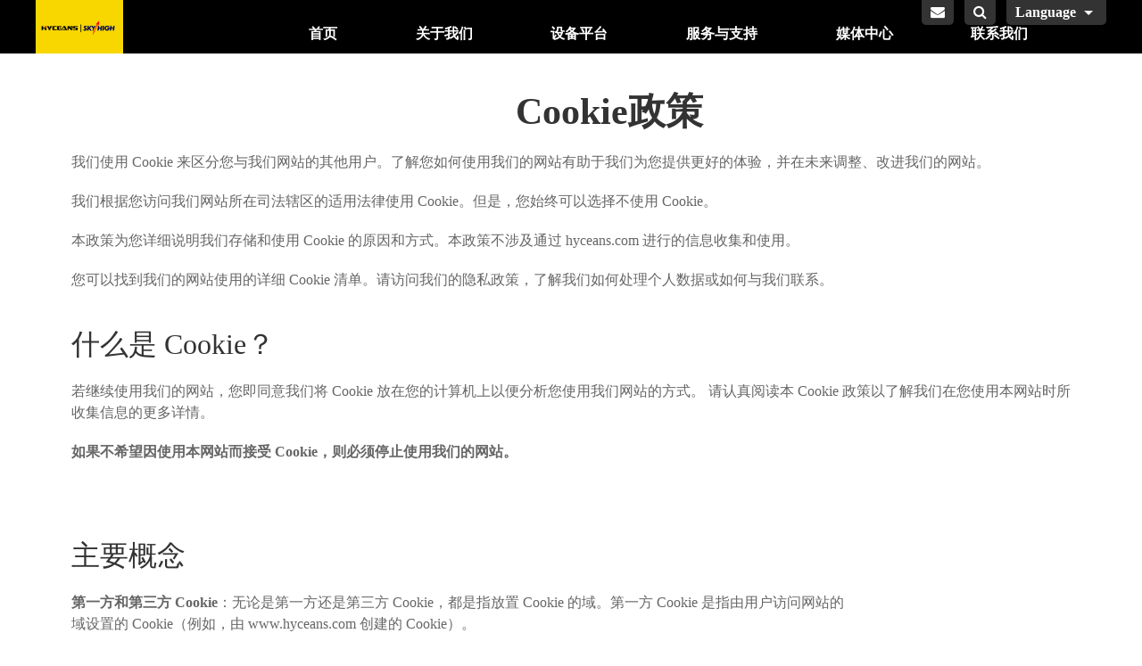

--- FILE ---
content_type: text/html; charset=utf-8
request_url: https://hyceans.com/policy/cookie-policy.html
body_size: 5439
content:

<!DOCTYPE html>
<html lang="en">
<head>
    <meta charset="UTF-8">
    <meta http-equiv="X-UA-Compatible" content="IE=edge">
    <meta name="viewport" content="width=device-width, initial-scale=1.0">
    <title>Cookie政策</title>
    <meta name="description" content="">
    <meta name="keywords" content="">
    <link rel="stylesheet" href="https://hyceans.com/css/uikit.min.css">
    <link rel="stylesheet" href="https://hyceans.com/css/style.css">
    <script src="https://hyceans.com/js/uikit.min.js"></script>
    <script src="https://hyceans.com/js/uikit-icons.min.js"></script>
    <script src="https://hyceans.com/js/jquery-3.6.0.min.js"></script>
    <link rel="shortcut icon" href="https://hyceans.com/couch/uploads/image/favicon.png" />
    <!-- <link rel="preconnect" href="https://fonts.googleapis.com">
    <link rel="preconnect" href="https://fonts.gstatic.com" crossorigin>
    <link href="https://fonts.googleapis.com/css2?family=Roboto:wght@300;400;500&display=swap" rel="stylesheet">
    <link href="https://fonts.googleapis.com/css2?family=Roboto+Slab:wght@300;400;500&family=Roboto:wght@300;400;500&display=swap" rel="stylesheet"> -->
    <link rel="stylesheet" href="https://hyceans.com/css/font-awesome.min.css">    
</head>
<body>

<!--header for pc-->
<header class="uk-visible@m">
    <div class="uk-container">
        <div class="header_wrap">
            <a href="https://hyceans.com/" class="logo"><img src="https://hyceans.com/couch/uploads/image/3.jpg" alt="HYCEANS | 大载重移动平台|扫洗地机器人|物料搬运车|伸缩臂叉装车|高空作业平台"></a>
            <nav>
                <ul>
                    <li ><a href="https://hyceans.com/">首页</a></li>
                    <li ><a href="https://hyceans.com/company/">关于我们</a></li>
                    <li ><a href="https://hyceans.com/platforms/">设备平台</a></li>
                    <li ><a href="https://hyceans.com/service/">服务与支持</a></li>
                    <li ><a href="https://hyceans.com/media/">媒体中心</a></li>
                    <li ><a href="https://hyceans.com/contact/">联系我们</a></li>
                </ul>
            </nav>
            <div class="top_bar">
                <a href="mailto:info@hyceans.com" target="_blank" class="icon_email"><i class="fa fa-envelope" aria-hidden="true"></i></a>
                <a href="https://hyceans.com/search/" class="icon_search"><i class="fa fa-search" aria-hidden="true"></i></a>
                <div class="language">
                    <span>Language <i uk-icon="triangle-down"></i></span>
                    <div uk-dropdown="offset:0; pos:bottom-center; delay-hide: 0">
                        <a href="">简体中文</a>
                        <a href="">English</a>
                    </div>
                </div>
            </div>
        </div>
    </div>
</header>

<!-- header for mobile -->
<div class="mobile_header uk-flex uk-flex-between uk-hidden@m">
    <a href="https://hyceans.com/" class="logo"><img src="https://hyceans.com/couch/uploads/image/3.jpg" alt="HYCEANS | 大载重移动平台|扫洗地机器人|物料搬运车|伸缩臂叉装车|高空作业平台"></a>
    <button class="mobile_nav_button" uk-toggle="target: #offcanvas-nav"><i uk-icon="icon:menu; ratio: 1.4"></i></button>
</div>
<div id="offcanvas-nav" uk-offcanvas="overlay: true; flip: true" class="uk-hidden@m">
    <div class="uk-offcanvas-bar">
        <button class="uk-offcanvas-close" type="button" uk-close></button>
        <div class="m_email">
            <a href="mailto:info@hyceans.com"><i class="fa fa-envelope" aria-hidden="true"></i></a>
            <a href="https://hyceans.com/search/"><i class="fa fa-search" aria-hidden="true"></i></a>
        </div>
        <div class="m_language">
            <a href="">English</a>
            <a href="">简体中文</a>
        </div>
        <ul class="uk-nav uk-nav-default">
            <li ><a href="https://hyceans.com/">首页</a></li>
            <li ><a href="https://hyceans.com/company/">关于我们</a></li>
            <li ><a href="https://hyceans.com/platforms/">设备平台</a></li>
            <li ><a href="https://hyceans.com/service/">服务与支持</a></li>
            <li ><a href="https://hyceans.com/media/">媒体中心</a></li>
            <li ><a href="https://hyceans.com/contact/">联系我们</a></li>
        </ul>
    </div>
</div>
<section class="uk-section uk-padding">
    <div class="uk-container">
        <h1 style="margin-left: 63.75pt; text-align: center;"><strong>Cookie政策</strong></h1>

<p>我们使用 Cookie 来区分您与我们网站的其他用户。了解您如何使用我们的网站有助于我们为您提供更好的体验，并在未来调整、改进我们的网站。</p>

<p>我们根据您访问我们网站所在司法辖区的适用法律使用 Cookie。但是，您始终可以选择不使用 Cookie。</p>

<p>本政策为您详细说明我们存储和使用 Cookie 的原因和方式。本政策不涉及通过&nbsp;hyceans.com&nbsp;进行的信息收集和使用。</p>

<p>您可以找到我们的网站使用的详细 Cookie 清单。请访问我们的隐私政策，了解我们如何处理个人数据或如何与我们联系。</p>

<h2>什么是 Cookie？</h2>

<p>若继续使用我们的网站，您即同意我们将 Cookie 放在您的计算机上以便分析您使用我们网站的方式。 请认真阅读本 Cookie 政策以了解我们在您使用本网站时所收集信息的更多详情。</p>

<p><strong>如果不希望因使用本网站而接受</strong><strong> Cookie</strong><strong>，则必须停止使用我们的网站。</strong></p>

<p>&nbsp;</p>

<h2>主要概念</h2>

<p><strong>第一方和第三方</strong><strong> Cookie</strong>：无论是第一方还是第三方 Cookie，都是指放置 Cookie 的域。第一方 Cookie 是指由用户访问网站的<br />
域设置的 Cookie（例如，由 www.hyceans.com 创建的 Cookie）。</p>

<p><strong>第三方</strong><strong> Cookie</strong>：是指不是由用户访问网站的域所设置的 Cookie。如果用户访问一个网站，而另一个实体<br />
通过该网站设置 Cookie，这就是第三方 Cookie。</p>

<p><strong>持久</strong><strong> Cookie</strong>：这些 Cookie 在用户设备上的保存时间为 Cookie 所指定的时期。每次用户访问创建该特定 Cookie 的<br />
网站时就会激活该 Cookie。</p>

<p><strong>会话</strong><strong> Cookie</strong>：这些 Cookie 允许网站运营商在浏览器会话期间与用户的行为关联。浏览器会话在用户打开浏览器窗口时开始、在用户关闭浏览器窗口时结束。会话 Cookie 是临时创建的。关闭浏览器后，全部会话 Cookie 即被删除。</p>

<h2>如何屏蔽我们的 Cookie</h2>

<p>您可以通过浏览器设置选择要屏蔽的 Cookie。但是，如果您使用浏览器设置来屏蔽所有 Cookie（包括基本 Cookie），则可能无法访问我们网站的全部或部分内容。</p>

<p>除非您已调整浏览器设置使其拒用 Cookie，否则我们的系统将发布适用法律和您的偏好允许的 Cookie。</p>

<h2>如何关闭和删除 Cookie</h2>

<p>您可以通过互联网浏览器来更改和删除 Cookie 设置。这些设置一般在互联网浏览器的&ldquo;选项&rdquo;或&ldquo;偏好&rdquo;菜单中。欲了解这些设置，以下链接会有帮助。否则，您应当使用互联网浏览器的&ldquo;帮助&rdquo;选项了解更多详情。</p>

<p><a href="https://support.microsoft.com/en-us/help/17442/windows-internet-explorer-delete-manage-cookies">Internet Explorer 中的 Cookie 设置</a></p>

<p><a href="http://support.mozilla.org/en-US/kb/cookies-information-websites-store-on-your-computer?redirectlocale=en-US&redirectslug=Cookies">Firefox 中的 Cookie 设置</a></p>

<p><a href="https://support.google.com/chrome/answer/95647?hl=en">Chrome 中的 Cookie 设置</a></p>

<p><a href="https://support.apple.com/en-ae/HT201265">Safari 中的 Cookie 设置</a></p>

<h2>我可以撤销同意吗？</h2>

<p>您同意我们使用 Cookie 后，我们会将 Cookie 存储在您的计算机或设备上，并记住此设置供下次使用。您的同意在 6 到 12 个月内有效，具体取决于您所处的位置。您可以单击我们网站页脚的&ldquo;Cookie 设置&rdquo;来随时撤销您的同意。如果要了解您何时可以向我们表示同意，请与我们联系。您还可以从<a href="http://www.aboutcookies.org/Default.aspx?page=2.">此处</a>找到有关删除或屏蔽 Cookie 的更多信息。</p>

<h2>Cookie 会收集哪些个人信息？</h2>

<p>通常，Cookie 将包含一个文本字符串，其中包含有关浏览器、您在我们网站上的操作或行为的信息。</p>

<p>我们使用的某些 Cookie 可能会存储您的更多个人信息。但是，只有在您自己向我们网站提供这些个人信息时，才会进行存储。</p>

<h2>我们使用什么 Cookie 以及为什么使用它？</h2>

<p><strong>1.&nbsp; &nbsp; &nbsp;</strong><strong>极其必要的</strong><strong> Cookie</strong></p>

<p>极其必要的 Cookie 保证您可以访问网站，以及使用安全区和购物篮等基本功能。没有这些 Cookie，就不能提供您请求的服务。这些 Cookie 不会收集您的任何个人信息来进行营销或记住您的上网地点。</p>

<p>极其必要的 Cookie 用于：</p>

<ul>
	<li align="left">记住网络浏览器会话期间您浏览不同网页时在订购单上输入的信息</li>
	<li align="left">记住进入结账页面时您订购的商品和服务</li>
	<li align="left">识别您登录到我们的网站</li>
	<li align="left">确保在我们调整网站运行方式时您连接到我们网站的正确服务</li>
	<li align="left">将您导向到某个服务的特定应用程序或特定服务器</li>
	<li align="left">确保我们网站的某些安全功能正常运行</li>
	<li align="left">帮助我们遵守法律要求，例如按照法律要求使用某些语言提供文本说明</li>
</ul>

<p>接受这些 Cookie 是使用网站的一个条件，因此，如果您屏蔽这些 Cookie，<br />
我们不能保证您能使用我们的网站或在您访问时我们网站是安全的。</p>

<p>&nbsp;</p>

<p><strong>2.&nbsp;&nbsp;&nbsp;&nbsp; </strong><strong>性能</strong><strong> Cookie</strong></p>

<p>性能 Cookie 收集有关我们网站使用情况的信息（例如您访问的页面、访问是否出错等）。这些 Cookie 不收集有关您身份的任何信息，只用于帮助我们改进我们的网站，了解我们的用户关心什么，并检测我们的广告效果。</p>

<p>性能 Cookie 用于：</p>

<ul>
	<li align="left">网络分析：提供有关我们网站使用情况的统计信息</li>
	<li align="left">广告响应率：了解我们广告的效果，包括我们网站的点击率</li>
	<li align="left">成员追踪：向合作伙伴匿名反馈我们的一位访客也访问他们网站，包括所购买产品的详情</li>
	<li align="left">错误管理：通过检测发生的错误帮助我们改进网站</li>
	<li align="left">测试设计：测试我们网站的不同设计</li>
</ul>

<p>这些 Cookie 有些由第三方管理，您可以查看该第三方网站的隐私公告以了解详情。</p>

<p>如果您屏蔽这些 Cookie，我们不能保证我们网站能够正常为您提供服务。</p>

<p>&nbsp;</p>

<p><strong>3.&nbsp;&nbsp;&nbsp;&nbsp; </strong><strong>功能</strong><strong> Cookie</strong></p>

<p>功能 Cookie 用于提供服务或记住设置以改进您的访问。</p>

<p>功能 Cookie 用于：</p>

<ul>
	<li align="left">记住您应用的设置，如布局、字体大小、偏好和颜色</li>
	<li align="left">记住我们是否已经询问过您希望参加调查问卷</li>
	<li align="left">显示您登录网站的时间</li>
</ul>

<p>这些 Cookie 有些由第三方管理，您可以查看该第三方网站的隐私公告以了解详情。</p>

<p>&nbsp;</p>

<p><strong>4.&nbsp;&nbsp;&nbsp;&nbsp; </strong><strong>目标</strong><strong> Cookie</strong></p>

<p>目标 Cookie 同第三方提供的服务关联，如&ldquo;赞&rdquo;按钮和&ldquo;分享&rdquo;按钮。其他公司也可以使用这些目标 Cookie 来建立个人资料，以及向您显示更多相关广告。第三方提供这些服务，以此确认您访问过我们的网站。</p>

<p>目标 Cookie 用于：</p>

<ul>
	<li align="left">同 Facebook 等社交网络关联，以后可能使用您访问的信息向您发布其他网站上的广告</li>
	<li align="left">向广告代理提供关于您访问的信息，他们会向您提供您可能感兴趣的广告，包括涉及以下方面的广告：我们的集团或关联公司，阿提哈德货运、阿提哈德假日和阿提哈德常旅客等阿提哈德品牌，以及我们的合作伙伴</li>
	<li align="left">如果将访问我们网站所用的设备与多人分享，那么查看广告内容的用户可能不是访问我们网址的用户</li>
	<li align="left">所有这些 Cookie 均由第三方管理，您可以查看第三方网站的隐私公告以了解详情</li>
</ul>

<p>如果您禁用或屏蔽这些 Cookie，我们不能保证我们网站能够正常为您提供服务。</p>    </div>
</section>

<link rel="stylesheet" href="https://at.alicdn.com/t/font_3343514_uzeq7hf9dn.css">
<footer>
    <div class="uk-container">
        <div uk-grid class="uk-child-width-1-5@m uk-grid-medium">
            <div>
                <div class="uk-card">
                    <p><img alt="HYCEANS" src="/couch/uploads/image/map.jpg" /></p>
                </div>
            </div>
            <div>
                <dl>
                    <dt>公司地址</dt>
                    <dd>
                        <address>
                            <p><strong>HYCEANS CHINA</strong><br />
No.260, Jiujing Road, Shanghai, P.R.China<br />
<font>TEL：+86 21 3388 3022</font><br />
<font>FAX：+86 21 3388 3010</font></p>
                        </address>
                    </dd>
                </dl>
            </div>
            <div class="uk-visible@m">
                <dl>
                    <dt>网站地图</dt>
                    <dd><a href="https://hyceans.com/">首页</a></dd>
                    <dd><a href="https://hyceans.com/company/">关于我们</a></dd>
                    <dd><a href="https://hyceans.com/platforms/">产品平台</a></dd>
                    <dd><a href="https://hyceans.com/service/">服务中心</a></dd>
                    <dd><a href="https://hyceans.com/media/">媒体中心</a></dd>
                    <dd><a href="https://hyceans.com/contact/">联系我们</a></dd>
                </dl>
            </div>
            <div class="uk-visible@m">
                <dl>
                    <dt>社交平台</dt>
                    <ul class="uk-flex social_link">
                        <li>
                            <a href="###" target="_blank"><i class="iconfont icon-weibo"></i></a>
                        </li>
                        <li>
                            <div class="uk-position-relative">
                                <a href="javascript:;"><i class="iconfont icon-weixin"></i></a>
                                <div uk-dropdown="pos:top-center"><img src="https://hyceans.com/couch/uploads/image/er-wei-ma-tu-pian_4yue28ri10shi23fen58miao-1.png" alt=""></div>
                            </div>
                        </li>
                        <li>
                            <div class="uk-position-relative">
                                <a href="javascript:;"><i class="iconfont icon-douyin"></i></a>
                                <div uk-dropdown="pos:top-center"><img src="https://hyceans.com/couch/uploads/image/er-wei-ma-tu-pian_4yue28ri10shi23fen58miao-1.png" alt=""></div>
                            </div>
                        </li>
                    </ul>
                </dl>
            </div>
            <div>
                <dl>
                    <dt>隐私政策</dt>
                                        <dd><a href="https://hyceans.com/policy/pocily.html">隐私政策</a></dd>
                                        <dd><a href="https://hyceans.com/policy/cookie-policy.html">Cookie政策</a></dd>
                                        <dd><a href="https://hyceans.com/policy/legal-information.html">重要法律信息</a></dd>
                                    </dl>
            </div>
        </div>
        <div class="f_bottom uk-flex uk-flex-between">
            <div class="copyright">
                <p>Copyright&copy;&nbsp;HYCEANS INDUSTRIAL EQUIPMENT（SHANGHAI）CO.,LTD.&nbsp;</p>
            </div>
            <div class="beian uk-text-right">
                            </div>
        </div>
    </div>
</footer>
</body>

</html>

--- FILE ---
content_type: text/css
request_url: https://hyceans.com/css/style.css
body_size: 3474
content:
@font-face{font-family:"RobotoCondensed-Regular";src:url("../fonts/RobotoCondensed-Regula.ttf") format("truetype");font-weight:normal;font-style:normal}html,body,h1,h2,h3,h4,h5,h6,p{font-family:"Microsoft Yahei"}header{background-color:#000}header .header_wrap{display:flex;justify-content:flex-start;text-align:left;align-items:flex-end;flex-direction:row;position:relative}header .logo{display:block;max-width:120px;margin-right:120px}nav{width:100%}nav ul{margin:0;padding:0;display:flex;margin-bottom:10px;justify-content:space-evenly}nav ul li{display:inline-block;list-style:none}nav ul li.active a:after{content:"";display:block;width:40px;height:5px;background-color:#f39800;position:absolute;bottom:-10px;left:50%;transform:translateX(-50%)}nav ul li a{display:block;color:#fff;font-weight:bold;position:relative;font-family:"Roboto-Medium"}nav ul li a:hover{text-decoration:none;color:#fff}nav ul li a:hover:after{content:"";display:block;width:40px;height:5px;background-color:#f39800;position:absolute;bottom:-10px;left:50%;transform:translateX(-50%)}.top_bar{display:flex;position:absolute;top:0;right:0}.top_bar>*{margin-left:12px}.top_bar .icon_email,.top_bar .icon_search{display:inline-block;background-color:#333;color:#fff;padding:2px 10px;border-bottom-right-radius:5px;border-bottom-left-radius:5px;transition:all 0.3s}.top_bar .icon_email:hover,.top_bar .icon_search:hover{background-color:#f39800;color:#333}.language span{display:inline-block;background-color:#333;color:#333;padding:2px 10px;border-bottom-right-radius:5px;border-bottom-left-radius:5px;font-weight:bold;color:#fff;transition:all 0.5s}.language span:hover{background-color:#f39800;color:#fff}.language .uk-dropdown{max-width:100px;min-width:100px;padding:10px;border-radius:6px;box-shadow:none;background-color:#f39800}.language .uk-dropdown a{display:block;font-size:14px;color:#666;font-weight:bold;padding:3px 6px;text-align:center;border-radius:4px}.language:hover span{background-color:#f39800;color:#333}.language:hover .uk-dropdown a:hover{color:#fff;background-color:#4a4b49;text-decoration:none}.sec_banner_nav{padding:0;margin-bottom:20px}.sec_banner_nav li{display:inline-block;list-style:none;margin:0 5px}.sec_banner_nav li a{display:block;width:22px;height:22px;background-color:rgba(218,216,216,0.45);border-radius:50%}.sec_banner_nav li.uk-active a{background-color:#f39800}.v_center{position:absolute;left:0;right:0;top:50%;transform:translateY(-50%)}.banner_title{max-width:540px}.banner_title h2{color:#fff;font-size:54px;font-weight:500;line-height:4rem;margin-bottom:40px;text-shadow:0 1px 2px rgba(0,0,0,0.92)}.sec_platforms{padding:80px 0 0}.sec_title{text-align:center}.sec_title h3{color:#000;position:relative;font-weight:bold}.sec_title h3:before{content:"";display:block;background-color:#f39800;width:60px;height:6px;position:absolute;left:50%;top:-20px;transform:translateX(-50%)}.grid_category figure{background-color:#fff;box-shadow:1px 1px 35px rgba(0,0,0,0.161);transition:all 0.3s}.grid_category figure:hover{transform:scale(1.04)}.grid_category figure .badge{width:56px;position:absolute;top:-30px;left:50%;transform:translateX(-50%)}.grid_category figure .thumb{display:block;padding:40px}.grid_category figure figcaption{background-color:#4a4a49;padding:15px 30px;text-align:center}.grid_category figure figcaption h5{color:#fff;font-weight:bold;margin-bottom:5px;font-size:18px}.grid_category figure figcaption p{margin:0;line-height:1.2rem;color:rgba(255,255,255,0.9);font-size:14px}.sec_recommend{padding-top:40px}.sec_recommend .sec_recommend_container{box-shadow:1px 1px 35px rgba(0,0,0,0.161);padding:25px}.sec_recommend .sec_recommend_container h3{margin-bottom:30px}.sec_recommend .sec_recommend_container h3 a{display:block;color:#555;font-size:38px;font-weight:bold;font-family:"RobotoCondensed-Regula"}.sec_recommend .sec_recommend_container h3 a:hover{text-decoration:none;color:#000}.T_Button{display:inline-block;color:#fff;padding:10px 30px;border-radius:10px;font-family:"RobotoCondensed-Regula";font-weight:bold;letter-spacing:-0.03rem;position:relative;background:#f39800 !important;transition:all 0.1s linear;box-shadow:1px 1px 35px transparent;border:none}.T_Button:hover{text-decoration:none;color:#333}.T_Button:hover:before{opacity:1;left:0;width:100%;border-radius:inherit}.T_Button:before{position:absolute;content:"";top:0;left:50%;width:0%;height:100%;background:#f39800;z-index:0;border-radius:100px;opacity:0;transition:inherit}.T_Button span{position:relative;z-index:222}.sec_application{padding:80px 0 0}.grid_application figure{background-color:#fff;text-align:center;padding:25px 0 0;transition:all 0.3s;box-shadow:1px 1px 35px rgba(0,0,0,0.161)}.grid_application figure:hover{transform:scale(1.05)}.grid_application figure img{width:135px;height:100px}.grid_application figure h3{margin-top:10px;margin-bottom:0;font-size:18px;font-weight:bold;margin-left:25px;margin-right:25px;color:#444;text-transform:uppercase;height:44.78px}.grid_application figure figcaption{background-color:#f39800;font-size:14px;padding:15px;line-height:1.2rem;color:#fff;color:#fff;text-shadow:0 1px 1px #0000004d}.sec_sales{padding-top:80px}.sec_sales figure{box-shadow:1px 1px 35px rgba(0,0,0,0.161);background-color:#fff;padding:40px 20px 25px;text-align:center;transition:all 0.3s;position:relative}.sec_sales figure:hover{transform:scale(1.05)}.sec_sales figure img{width:100px;height:75px}.sec_sales figure h4{font-size:20px;color:#444;font-weight:bold;margin-top:20px;margin-bottom:10px;text-transform:uppercase}.sec_sales figure p{margin:0;line-height:1.2rem;font-size:15px}.sec_news{padding-top:80px;padding-bottom:80px}.grid_news figure{transition:all 0.3s;overflow:hidden}.grid_news figure:after{content:"";display:block;background-color:rgba(0,0,0,0.7);position:absolute;left:0;right:0;top:0;bottom:0;z-index:18;transition:all 0.3s}.grid_news figure img{transition:all 0.3s}.grid_news figure figcaption{z-index:20}.grid_news figure h5{margin-bottom:15px;font-size:18px;max-width:70%;margin-left:auto;margin-right:auto;color:#fff;opacity:0;transform:translateY(40px);transition:all 0.3s;font-weight:bold}.grid_news figure .T_Button{font-size:14px;padding:3px 15px;border-radius:6px;transition:all 0.3s;font-family:"RobotoCondensed-Regula"}.grid_news figure:hover{transform:scale(1.04)}.grid_news figure:hover:after{background-color:rgba(0,0,0,0.47)}.grid_news figure:hover img{transform:scale(1.04)}.grid_news figure:hover h5{opacity:1;transform:translateY(0)}.grid_news figure:hover .T_Button{transform:translateY(25px)}footer{background-color:#000;padding:25px 0 0}footer dl dt{font-weight:100;color:#fff;border-bottom:rgba(255,255,255,0.15) 1px solid;padding:5px 0;font-size:14px;margin-bottom:10px}footer dl dd a{color:#fff;font-family:"Roboto Condensed";display:block;padding:2px;font-size:14px}footer dl dd a:hover{text-decoration:none;background-color:#f39800;color:#444}footer address{color:#fff;font-family:"Roboto Condensed";font-size:15px}.f_bottom{margin-top:30px}.f_bottom .copyright{color:#fff;font-size:12px}.f_bottom .beian{font-size:12px;color:#e2e2e2}.about_wrap{margin:40px 0}.about_wrap h2{font-size:30px;font-weight:bold;color:#333}.about_wrap p{font-size:18px}.about_wrap .about_slider_nav{margin:6px 0;padding:0;font-size:0}.about_wrap .about_slider_nav li{list-style:none;display:inline-block;margin-right:5px}.about_wrap .about_slider_nav li a{display:block;width:40px;height:5px;background-color:#999}.about_wrap .about_slider_nav li.uk-active a{background-color:#f39800}.product_series_menu{background-color:#f39800}.product_series_menu img{max-width:40px}.product_series_menu ul{margin:0;padding:0;text-align:center}.product_series_menu ul li{list-style:none;display:inline-block}.product_series_menu ul li a{color:#333;display:block;padding:25px 12px;font-weight:bold;font-size:16px}.product_series_info{margin:40px 0}.product_series_info p{font-size:18px;color:#333}.product_series_card{margin:90px 0}.product_series_card .card_box{box-shadow:1px 1px 35px rgba(0,0,0,0.161);padding:25px;margin-top:40px}.product_series_card .card_box h2{font-weight:bold;color:#666;margin-bottom:60px}.product_list_menu{background-color:#f39800;text-align:center;padding:25px 0}.product_list_menu h1{font-weight:bold}.product_list_card{margin:50px 0}.product_list_card figure h3{margin-bottom:5px}.product_list_card figure h3 a{display:block;color:#404a49;font-size:22px;font-weight:bold;border-bottom:#f39800 5px solid}.product_list_card figure h3 a:hover{text-decoration:none;color:#000}.product_list_card figure p{margin:0;font-size:15px;color:#707070}.product_list_card span{color:#fff}.product_detail{margin:50px 0}.product_info{font-family:"Roboto"}.product_info h1{font-weight:bold;margin-bottom:0}.product_info h2{margin:0;color:#404a49;font-size:20px}.product_info .p_text{margin:25px}.p_info_sw_title{margin-top:15px}.p_info_sw_title li{display:inline-block;list-style:none}.p_info_sw_title li a{display:block;text-align:center;margin-right:1px;background-color:#f39800;color:#4b4b4b;padding:7px 0;font-family:"RobotoCondensed-Regula";font-weight:bold;letter-spacing:-0.03rem;position:relative;background:#f39800 !important;transition:all 0.1s linear;box-shadow:1px 1px 35px transparent}.p_info_sw_title li a:hover{text-decoration:none;color:#333}.p_info_sw_title li a:hover:before{opacity:1;left:0;width:100%;border-radius:inherit}.p_info_sw_title li a:before{position:absolute;content:"";top:0;left:50%;width:0%;height:100%;background:#f39800;z-index:0;border-radius:100px;opacity:0;transition:inherit}.p_info_sw_title li a span{position:relative;z-index:222}.p_info_sw_title li:last-child a{margin-right:0}.p_info_sw_content{background-color:rgba(112,112,112,0.28);padding:15px}.p_info_sw_content p{color:#444}.product_table .T_Button{font-size:16px;padding:6px 20px}.product_table table{border-collapse:collapse;border-spacing:0;width:100%}.product_table table td{font-size:12px;padding:1px 10px;color:#000;border-right:#fff 1px solid}.product_table table tr:nth-of-type(odd){background:#f8f8f8;border-top:1px solid #fff;border-bottom:1px solid #fff}.product_table table tr:nth-of-type(even){background:#ddd;border-top:1px solid #fff;border-bottom:1px solid #fff}.product_table table tr:first-child{background-color:#f39800 !important;font-weight:bold !important}.product_table table tr:first-child td{color:#000}.product_table table p{font-size:12px;margin:0;color:#000;white-space:nowrap}.down_btn .T_Button{border-radius:0;font-size:15px;display:block;text-align:center}.Photogallery_list a{display:block;height:200px}.Photogallery_list .uk-overlay-default{background-color:rgba(255,204,0,0.692)}.Photogallery_list span{color:#000}.uk-grid-mini,.uk-grid-column-mini{margin-left:-2px}.uk-grid-mini>*,.uk-grid-column-mini>*{padding-left:2px}.uk-grid+.uk-grid-mini,.uk-grid+.uk-grid-row-mini,.uk-grid-mini>.uk-grid-margin,.uk-grid-row-mini>.uk-grid-margin,*+.uk-grid-margin-mini{margin-top:2px}.service_scroll_nav{background-color:#f39800}.service_scroll_nav ul{text-align:center;margin:0;padding:0}.service_scroll_nav ul li{display:inline-block;list-style:none}.service_scroll_nav ul li a{color:#404a49;display:block;padding:14px 20px;font-weight:bold}.service_scroll_nav ul li a img{display:inline-block;margin-left:6px}.service_scroll_nav ul li a:hover{text-decoration:none;color:#333}.service_scroll_nav ul li.uk-active a{color:#000}.sec_after_sales{background-color:#707070;background-size:cover;background-position:center;background-repeat:no-repeat;text-align:center;color:#fff}.sec_after_sales h1,.sec_after_sales h2,.sec_after_sales h3,.sec_after_sales h4,.sec_after_sales h5,.sec_after_sales h6{color:#fff}.grid_parts figure{padding-bottom:10px}.grid_parts figure a{border:#ddd 1px solid}.grid_parts figure h5{color:#333;text-align:center;margin-top:10px;margin-bottom:0;font-weight:bold}.pagination{margin-top:30px;text-align:center}.pagination a,.pagination span{color:#333;margin:0 2px;display:inline-block;padding:4px 11px;background-color:#d0d0d0}.pagination a:hover,.pagination span:hover{text-decoration:none;color:#3c5993}.pagination span.page_current{background-color:#f39800;color:#fff}.search_form .uk-modal-dialog{background-color:rgba(0,0,0,0.92)}.search_form .uk-modal-dialog input{border-bottom:#333 1px solid;width:380px}.search_form .uk-modal-close-full{background:none}.social_link{margin-top:30px;padding:0}.social_link li{list-style:none;display:inline-block;margin-right:10px}.social_link li a{display:block;width:30px;height:30px;background-color:#6d6d6d;border-radius:50%;text-align:center;line-height:29px;color:#b9b9b9;transition:all 0.4s}.social_link li a:hover{text-decoration:none;color:#fff}.social_link li .uk-dropdown{max-width:110px;min-width:110px;padding:5px;box-shadow:0 0 4px rgba(0,0,0,0.1)}.social_link li .uk-dropdown::after{content:'';display:block;position:absolute;left:50%;transform:translateX(-50%);bottom:-10px;width:0;height:0;border-left:7px solid transparent;border-right:7px solid transparent;border-top:10px solid #fff}.search_banner{height:400px;background-size:cover;position:relative}.search_banner:after{content:"";display:block;width:100%;height:100%;position:absolute;left:0;right:0;top:0;bottom:0;background-color:rgba(0,0,0,0.7);z-index:5}.search_banner .search_banner_wrap{position:absolute;left:0;right:0;z-index:10;top:50%;transform:translateY(-50%)}.search_banner .search_banner_wrap h1{font-size:30px;color:#fff;text-align:center}.search_banner .search_banner_wrap input{background-color:rgba(255,255,255,0.6);height:46px;line-height:44px;padding:0 10px;border:#f39800 1px solid;width:400px}.search_banner .search_banner_wrap button{height:48px;line-height:44px;background-color:#f39800;color:#000;border:#f39800 1px solid;padding:0 20px}.post_list_without_image{background-color:#f9f9f9;padding:20px}.post_list_without_image h5{margin-bottom:10px}.post_list_without_image h5 a{color:#f39800}.post_list_without_image p{margin:0;color:#999;font-weight:300;font-size:14px}@media (max-width: 960px){.banner_title{text-align:center}.banner_title h2{font-size:20px;line-height:3rem;text-shadow:0 1px 2px rgba(0,0,0,0.92)}.banner_title .T_Button{font-size:14px;padding:6px 15px;border-radius:5px}.sec_banner_nav li a{width:12px;height:12px}.sec_banner_nav{margin-bottom:10px}.sec_recommend_container .uk-card{text-align:center}.sec_recommend .sec_recommend_container h3 a{font-size:24px}.mobile_header{background-color:#4a4b49}.mobile_header .logo{width:140px;display:block}.mobile_nav_button{background:none;border:none;padding:26px 30px}.mobile_nav_button i{color:#f39800}.uk-offcanvas-bar{background-color:#4a4b49;padding:0}.uk-offcanvas-bar .m_email{margin:50px 20px}.uk-offcanvas-bar .m_email a{display:inline-block;background-color:#848484;border-radius:5px;padding:8px 20px}.uk-offcanvas-bar .m_language a{display:inline-block;margin:20px}.uk-offcanvas-bar ul{margin-top:10px}.uk-offcanvas-bar ul li a{display:block;color:#fff !important;font-family:"Roboto Condensed";font-size:20px;padding:8px 20px}.uk-offcanvas-bar ul li a:hover{background-color:#f39800;color:#444}.uk-offcanvas-bar ul li.active a{color:#444 !important;background-color:#f39800}.uk-offcanvas-bar .m_search_form{margin:0 20px}.product_list_menu a{padding:8px 2px}.product_list_menu .uk-grid-margin{margin-top:0}.product_series_menu ul{padding:10px 0}.product_series_menu img{max-width:20px !important}.product_series_menu a{padding:10px 0 !important;font-size:12px !important}.product_series_card .card_box h5{margin-bottom:10px}.product_series_card .card_box h2{margin-bottom:25px;margin-top:0;font-size:20px}.search_banner{height:230px}.search_banner .search_banner_wrap input{width:240px}}
/*# sourceMappingURL=style.css.map */


--- FILE ---
content_type: text/css
request_url: https://at.alicdn.com/t/font_3343514_uzeq7hf9dn.css
body_size: 452
content:
@font-face {
  font-family: "iconfont"; /* Project id 3343514 */
  src: url('//at.alicdn.com/t/font_3343514_uzeq7hf9dn.woff2?t=1650421671966') format('woff2'),
       url('//at.alicdn.com/t/font_3343514_uzeq7hf9dn.woff?t=1650421671966') format('woff'),
       url('//at.alicdn.com/t/font_3343514_uzeq7hf9dn.ttf?t=1650421671966') format('truetype');
}

.iconfont {
  font-family: "iconfont" !important;
  font-size: 16px;
  font-style: normal;
  -webkit-font-smoothing: antialiased;
  -moz-osx-font-smoothing: grayscale;
}

.icon-weixin:before {
  content: "\e609";
}

.icon-weibo:before {
  content: "\e63e";
}

.icon-jinritoutiao:before {
  content: "\e648";
}

.icon-zhihu:before {
  content: "\e602";
}

.icon-douyin:before {
  content: "\e656";
}

